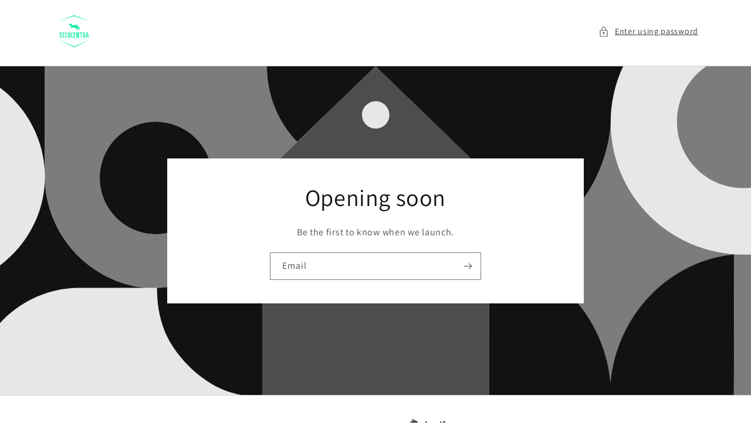

--- FILE ---
content_type: text/html; charset=utf-8
request_url: https://eccocentra.com/password
body_size: 15705
content:
<!doctype html>
<html class="no-js full-height" lang="en">
  <head>
    <meta charset="utf-8">
    <meta http-equiv="X-UA-Compatible" content="IE=edge">
    <meta name="viewport" content="width=device-width,initial-scale=1">
    <meta name="theme-color" content="">
    <link rel="canonical" href="https://eccocentra.com/password">
    <link rel="preconnect" href="https://cdn.shopify.com" crossorigin><link rel="preconnect" href="https://fonts.shopifycdn.com" crossorigin><title>eccocentra</title>

    <meta name="description" content="">

    

<meta property="og:site_name" content="eccocentra">
<meta property="og:url" content="https://eccocentra.com">
<meta property="og:title" content="eccocentra">
<meta property="og:type" content="website">
<meta property="og:description" content="eccocentra"><meta property="og:image" content="http://eccocentra.com/cdn/shop/files/Logo_no_Background.png?height=628&pad_color=ffffff&v=1679506369&width=1200">
  <meta property="og:image:secure_url" content="https://eccocentra.com/cdn/shop/files/Logo_no_Background.png?height=628&pad_color=ffffff&v=1679506369&width=1200">
  <meta property="og:image:width" content="1200">
  <meta property="og:image:height" content="628"><meta name="twitter:card" content="summary_large_image">
<meta name="twitter:title" content="eccocentra">
<meta name="twitter:description" content="eccocentra">


    <script>window.performance && window.performance.mark && window.performance.mark('shopify.content_for_header.start');</script><meta id="shopify-digital-wallet" name="shopify-digital-wallet" content="/73355919677/digital_wallets/dialog">
<meta name="shopify-checkout-api-token" content="d9b6727c2c1f6178de82390206f18bff">
<meta id="in-context-paypal-metadata" data-shop-id="73355919677" data-venmo-supported="true" data-environment="production" data-locale="en_US" data-paypal-v4="true" data-currency="USD">
<script async="async" src="/checkouts/internal/preloads.js?locale=en-US"></script>
<script>var Shopify = Shopify || {};
Shopify.shop = "eccocentra.myshopify.com";
Shopify.locale = "en";
Shopify.currency = {"active":"USD","rate":"1.0"};
Shopify.country = "US";
Shopify.theme = {"name":"Dawn","id":146035638589,"schema_name":"Dawn","schema_version":"8.0.1","theme_store_id":887,"role":"main"};
Shopify.theme.handle = "null";
Shopify.theme.style = {"id":null,"handle":null};
Shopify.cdnHost = "eccocentra.com/cdn";
Shopify.routes = Shopify.routes || {};
Shopify.routes.root = "/";</script>
<script type="module">!function(o){(o.Shopify=o.Shopify||{}).modules=!0}(window);</script>
<script>!function(o){function n(){var o=[];function n(){o.push(Array.prototype.slice.apply(arguments))}return n.q=o,n}var t=o.Shopify=o.Shopify||{};t.loadFeatures=n(),t.autoloadFeatures=n()}(window);</script>
<script id="shop-js-analytics" type="application/json">{"pageType":"password"}</script>
<script defer="defer" async type="module" src="//eccocentra.com/cdn/shopifycloud/shop-js/modules/v2/client.init-shop-cart-sync_BT-GjEfc.en.esm.js"></script>
<script defer="defer" async type="module" src="//eccocentra.com/cdn/shopifycloud/shop-js/modules/v2/chunk.common_D58fp_Oc.esm.js"></script>
<script defer="defer" async type="module" src="//eccocentra.com/cdn/shopifycloud/shop-js/modules/v2/chunk.modal_xMitdFEc.esm.js"></script>
<script type="module">
  await import("//eccocentra.com/cdn/shopifycloud/shop-js/modules/v2/client.init-shop-cart-sync_BT-GjEfc.en.esm.js");
await import("//eccocentra.com/cdn/shopifycloud/shop-js/modules/v2/chunk.common_D58fp_Oc.esm.js");
await import("//eccocentra.com/cdn/shopifycloud/shop-js/modules/v2/chunk.modal_xMitdFEc.esm.js");

  window.Shopify.SignInWithShop?.initShopCartSync?.({"fedCMEnabled":true,"windoidEnabled":true});

</script>
<script id="__st">var __st={"a":73355919677,"offset":-18000,"reqid":"23f20dd6-5806-4103-b7c6-842c9664208d-1769354755","pageurl":"eccocentra.com\/password","u":"0eec022e977e","p":"password"};</script>
<script>window.ShopifyPaypalV4VisibilityTracking = true;</script>
<script id="captcha-bootstrap">!function(){'use strict';const t='contact',e='account',n='new_comment',o=[[t,t],['blogs',n],['comments',n],[t,'customer']],c=[[e,'customer_login'],[e,'guest_login'],[e,'recover_customer_password'],[e,'create_customer']],r=t=>t.map((([t,e])=>`form[action*='/${t}']:not([data-nocaptcha='true']) input[name='form_type'][value='${e}']`)).join(','),a=t=>()=>t?[...document.querySelectorAll(t)].map((t=>t.form)):[];function s(){const t=[...o],e=r(t);return a(e)}const i='password',u='form_key',d=['recaptcha-v3-token','g-recaptcha-response','h-captcha-response',i],f=()=>{try{return window.sessionStorage}catch{return}},m='__shopify_v',_=t=>t.elements[u];function p(t,e,n=!1){try{const o=window.sessionStorage,c=JSON.parse(o.getItem(e)),{data:r}=function(t){const{data:e,action:n}=t;return t[m]||n?{data:e,action:n}:{data:t,action:n}}(c);for(const[e,n]of Object.entries(r))t.elements[e]&&(t.elements[e].value=n);n&&o.removeItem(e)}catch(o){console.error('form repopulation failed',{error:o})}}const l='form_type',E='cptcha';function T(t){t.dataset[E]=!0}const w=window,h=w.document,L='Shopify',v='ce_forms',y='captcha';let A=!1;((t,e)=>{const n=(g='f06e6c50-85a8-45c8-87d0-21a2b65856fe',I='https://cdn.shopify.com/shopifycloud/storefront-forms-hcaptcha/ce_storefront_forms_captcha_hcaptcha.v1.5.2.iife.js',D={infoText:'Protected by hCaptcha',privacyText:'Privacy',termsText:'Terms'},(t,e,n)=>{const o=w[L][v],c=o.bindForm;if(c)return c(t,g,e,D).then(n);var r;o.q.push([[t,g,e,D],n]),r=I,A||(h.body.append(Object.assign(h.createElement('script'),{id:'captcha-provider',async:!0,src:r})),A=!0)});var g,I,D;w[L]=w[L]||{},w[L][v]=w[L][v]||{},w[L][v].q=[],w[L][y]=w[L][y]||{},w[L][y].protect=function(t,e){n(t,void 0,e),T(t)},Object.freeze(w[L][y]),function(t,e,n,w,h,L){const[v,y,A,g]=function(t,e,n){const i=e?o:[],u=t?c:[],d=[...i,...u],f=r(d),m=r(i),_=r(d.filter((([t,e])=>n.includes(e))));return[a(f),a(m),a(_),s()]}(w,h,L),I=t=>{const e=t.target;return e instanceof HTMLFormElement?e:e&&e.form},D=t=>v().includes(t);t.addEventListener('submit',(t=>{const e=I(t);if(!e)return;const n=D(e)&&!e.dataset.hcaptchaBound&&!e.dataset.recaptchaBound,o=_(e),c=g().includes(e)&&(!o||!o.value);(n||c)&&t.preventDefault(),c&&!n&&(function(t){try{if(!f())return;!function(t){const e=f();if(!e)return;const n=_(t);if(!n)return;const o=n.value;o&&e.removeItem(o)}(t);const e=Array.from(Array(32),(()=>Math.random().toString(36)[2])).join('');!function(t,e){_(t)||t.append(Object.assign(document.createElement('input'),{type:'hidden',name:u})),t.elements[u].value=e}(t,e),function(t,e){const n=f();if(!n)return;const o=[...t.querySelectorAll(`input[type='${i}']`)].map((({name:t})=>t)),c=[...d,...o],r={};for(const[a,s]of new FormData(t).entries())c.includes(a)||(r[a]=s);n.setItem(e,JSON.stringify({[m]:1,action:t.action,data:r}))}(t,e)}catch(e){console.error('failed to persist form',e)}}(e),e.submit())}));const S=(t,e)=>{t&&!t.dataset[E]&&(n(t,e.some((e=>e===t))),T(t))};for(const o of['focusin','change'])t.addEventListener(o,(t=>{const e=I(t);D(e)&&S(e,y())}));const B=e.get('form_key'),M=e.get(l),P=B&&M;t.addEventListener('DOMContentLoaded',(()=>{const t=y();if(P)for(const e of t)e.elements[l].value===M&&p(e,B);[...new Set([...A(),...v().filter((t=>'true'===t.dataset.shopifyCaptcha))])].forEach((e=>S(e,t)))}))}(h,new URLSearchParams(w.location.search),n,t,e,['guest_login'])})(!0,!0)}();</script>
<script integrity="sha256-4kQ18oKyAcykRKYeNunJcIwy7WH5gtpwJnB7kiuLZ1E=" data-source-attribution="shopify.loadfeatures" defer="defer" src="//eccocentra.com/cdn/shopifycloud/storefront/assets/storefront/load_feature-a0a9edcb.js" crossorigin="anonymous"></script>
<script data-source-attribution="shopify.dynamic_checkout.buyer_consent">
  function portableWalletsHideBuyerConsent(e){var t=document.getElementById("shopify-buyer-consent"),n=document.getElementById("shopify-subscription-policy-button");t&&n&&(t.classList.add("hidden"),t.setAttribute("aria-hidden","true"),n.removeEventListener("click",e))}function portableWalletsShowBuyerConsent(e){var t=document.getElementById("shopify-buyer-consent"),n=document.getElementById("shopify-subscription-policy-button");t&&n&&(t.classList.remove("hidden"),t.removeAttribute("aria-hidden"),n.addEventListener("click",e))}window.Shopify?.PaymentButton&&(window.Shopify.PaymentButton.hideBuyerConsent=portableWalletsHideBuyerConsent,window.Shopify.PaymentButton.showBuyerConsent=portableWalletsShowBuyerConsent);
</script>
<script data-source-attribution="shopify.dynamic_checkout.cart.bootstrap">document.addEventListener("DOMContentLoaded",(function(){function t(){return document.querySelector("shopify-accelerated-checkout-cart, shopify-accelerated-checkout")}if(t())Shopify.PaymentButton.init();else{new MutationObserver((function(e,n){t()&&(Shopify.PaymentButton.init(),n.disconnect())})).observe(document.body,{childList:!0,subtree:!0})}}));
</script>
<link id="shopify-accelerated-checkout-styles" rel="stylesheet" media="screen" href="https://eccocentra.com/cdn/shopifycloud/portable-wallets/latest/accelerated-checkout-backwards-compat.css" crossorigin="anonymous">
<style id="shopify-accelerated-checkout-cart">
        #shopify-buyer-consent {
  margin-top: 1em;
  display: inline-block;
  width: 100%;
}

#shopify-buyer-consent.hidden {
  display: none;
}

#shopify-subscription-policy-button {
  background: none;
  border: none;
  padding: 0;
  text-decoration: underline;
  font-size: inherit;
  cursor: pointer;
}

#shopify-subscription-policy-button::before {
  box-shadow: none;
}

      </style>

<script>window.performance && window.performance.mark && window.performance.mark('shopify.content_for_header.end');</script>


    <style data-shopify>
      @font-face {
  font-family: Assistant;
  font-weight: 400;
  font-style: normal;
  font-display: swap;
  src: url("//eccocentra.com/cdn/fonts/assistant/assistant_n4.9120912a469cad1cc292572851508ca49d12e768.woff2") format("woff2"),
       url("//eccocentra.com/cdn/fonts/assistant/assistant_n4.6e9875ce64e0fefcd3f4446b7ec9036b3ddd2985.woff") format("woff");
}

      @font-face {
  font-family: Assistant;
  font-weight: 700;
  font-style: normal;
  font-display: swap;
  src: url("//eccocentra.com/cdn/fonts/assistant/assistant_n7.bf44452348ec8b8efa3aa3068825305886b1c83c.woff2") format("woff2"),
       url("//eccocentra.com/cdn/fonts/assistant/assistant_n7.0c887fee83f6b3bda822f1150b912c72da0f7b64.woff") format("woff");
}

      
      
      @font-face {
  font-family: Assistant;
  font-weight: 400;
  font-style: normal;
  font-display: swap;
  src: url("//eccocentra.com/cdn/fonts/assistant/assistant_n4.9120912a469cad1cc292572851508ca49d12e768.woff2") format("woff2"),
       url("//eccocentra.com/cdn/fonts/assistant/assistant_n4.6e9875ce64e0fefcd3f4446b7ec9036b3ddd2985.woff") format("woff");
}


      :root {
        --font-body-family: Assistant, sans-serif;
        --font-body-style: normal;
        --font-body-weight: 400;

        --font-heading-family: Assistant, sans-serif;
        --font-heading-style: normal;
        --font-heading-weight: 400;

        --font-body-scale: 1.0;
        --font-heading-scale: 1.0;

        --color-base-text: 18, 18, 18;
        --color-shadow: 18, 18, 18;
        --color-base-background-1: 255, 255, 255;
        --color-base-background-2: 243, 243, 243;
        --color-base-solid-button-labels: 255, 255, 255;
        --color-base-outline-button-labels: 18, 18, 18;
        --color-base-accent-1: 18, 18, 18;
        --color-base-accent-2: 51, 79, 180;
        --payment-terms-background-color: #ffffff;

        --gradient-base-background-1: #ffffff;
        --gradient-base-background-2: #f3f3f3;
        --gradient-base-accent-1: #121212;
        --gradient-base-accent-2: #334fb4;

        --media-padding: px;
        --media-border-opacity: 0.05;
        --media-border-width: 1px;
        --media-radius: 0px;
        --media-shadow-opacity: 0.0;
        --media-shadow-horizontal-offset: 0px;
        --media-shadow-vertical-offset: 4px;
        --media-shadow-blur-radius: 5px;
        --media-shadow-visible: 0;

        --page-width: 120rem;
        --page-width-margin: 0rem;

        --product-card-image-padding: 0.0rem;
        --product-card-corner-radius: 0.0rem;
        --product-card-text-alignment: left;
        --product-card-border-width: 0.0rem;
        --product-card-border-opacity: 0.1;
        --product-card-shadow-opacity: 0.0;
        --product-card-shadow-visible: 0;
        --product-card-shadow-horizontal-offset: 0.0rem;
        --product-card-shadow-vertical-offset: 0.4rem;
        --product-card-shadow-blur-radius: 0.5rem;

        --collection-card-image-padding: 0.0rem;
        --collection-card-corner-radius: 0.0rem;
        --collection-card-text-alignment: left;
        --collection-card-border-width: 0.0rem;
        --collection-card-border-opacity: 0.1;
        --collection-card-shadow-opacity: 0.0;
        --collection-card-shadow-visible: 0;
        --collection-card-shadow-horizontal-offset: 0.0rem;
        --collection-card-shadow-vertical-offset: 0.4rem;
        --collection-card-shadow-blur-radius: 0.5rem;

        --blog-card-image-padding: 0.0rem;
        --blog-card-corner-radius: 0.0rem;
        --blog-card-text-alignment: left;
        --blog-card-border-width: 0.0rem;
        --blog-card-border-opacity: 0.1;
        --blog-card-shadow-opacity: 0.0;
        --blog-card-shadow-visible: 0;
        --blog-card-shadow-horizontal-offset: 0.0rem;
        --blog-card-shadow-vertical-offset: 0.4rem;
        --blog-card-shadow-blur-radius: 0.5rem;

        --badge-corner-radius: 4.0rem;

        --spacing-sections-desktop: 0px;
        --spacing-sections-mobile: 0px;

        --grid-desktop-vertical-spacing: 8px;
        --grid-desktop-horizontal-spacing: 8px;
        --grid-mobile-vertical-spacing: 4px;
        --grid-mobile-horizontal-spacing: 4px;

        --text-boxes-border-opacity: 0.1;
        --text-boxes-border-width: 0px;
        --text-boxes-radius: 0px;
        --text-boxes-shadow-opacity: 0.0;
        --text-boxes-shadow-visible: 0;
        --text-boxes-shadow-horizontal-offset: 0px;
        --text-boxes-shadow-vertical-offset: 4px;
        --text-boxes-shadow-blur-radius: 5px;

        --buttons-radius: 0px;
        --buttons-radius-outset: 0px;
        --buttons-border-width: 1px;
        --buttons-border-opacity: 1.0;
        --buttons-shadow-opacity: 0.0;
        --buttons-shadow-visible: 0;
        --buttons-shadow-horizontal-offset: 0px;
        --buttons-shadow-vertical-offset: 4px;
        --buttons-shadow-blur-radius: 5px;
        --buttons-border-offset: 0px;

        --inputs-radius: 0px;
        --inputs-border-width: 1px;
        --inputs-border-opacity: 0.55;
        --inputs-shadow-opacity: 0.0;
        --inputs-shadow-horizontal-offset: 0px;
        --inputs-margin-offset: 0px;
        --inputs-shadow-vertical-offset: 4px;
        --inputs-shadow-blur-radius: 5px;
        --inputs-radius-outset: 0px;

        --variant-pills-radius: 40px;
        --variant-pills-border-width: 1px;
        --variant-pills-border-opacity: 0.55;
        --variant-pills-shadow-opacity: 0.0;
        --variant-pills-shadow-horizontal-offset: 0px;
        --variant-pills-shadow-vertical-offset: 4px;
        --variant-pills-shadow-blur-radius: 5px;
      }
    </style>
<link rel="preload" as="font" href="//eccocentra.com/cdn/fonts/assistant/assistant_n4.9120912a469cad1cc292572851508ca49d12e768.woff2" type="font/woff2" crossorigin><link rel="preload" as="font" href="//eccocentra.com/cdn/fonts/assistant/assistant_n4.9120912a469cad1cc292572851508ca49d12e768.woff2" type="font/woff2" crossorigin><link href="//eccocentra.com/cdn/shop/t/1/assets/section-password.css?v=103124485985703196321678904999" rel="stylesheet" type="text/css" media="all" />
    <link href="//eccocentra.com/cdn/shop/t/1/assets/base.css?v=831047894957930821678904966" rel="stylesheet" type="text/css" media="all" />
    <link href="//eccocentra.com/cdn/shop/t/1/assets/component-list-social.css?v=52211663153726659061678904975" rel="stylesheet" type="text/css" media="all" />

    <script>document.documentElement.className = document.documentElement.className.replace('no-js', 'js');</script>
    <script src="//eccocentra.com/cdn/shop/t/1/assets/global.js?v=85297797553816670871678904987" defer="defer"></script>
    <script src="//eccocentra.com/cdn/shop/t/1/assets/details-modal.js?v=4511761896672669691678904985" defer="defer"></script>
    <script src="//eccocentra.com/cdn/shop/t/1/assets/password-modal.js?v=77921935531001391111678904989" defer="defer"></script>
  <link href="https://monorail-edge.shopifysvc.com" rel="dns-prefetch">
<script>(function(){if ("sendBeacon" in navigator && "performance" in window) {try {var session_token_from_headers = performance.getEntriesByType('navigation')[0].serverTiming.find(x => x.name == '_s').description;} catch {var session_token_from_headers = undefined;}var session_cookie_matches = document.cookie.match(/_shopify_s=([^;]*)/);var session_token_from_cookie = session_cookie_matches && session_cookie_matches.length === 2 ? session_cookie_matches[1] : "";var session_token = session_token_from_headers || session_token_from_cookie || "";function handle_abandonment_event(e) {var entries = performance.getEntries().filter(function(entry) {return /monorail-edge.shopifysvc.com/.test(entry.name);});if (!window.abandonment_tracked && entries.length === 0) {window.abandonment_tracked = true;var currentMs = Date.now();var navigation_start = performance.timing.navigationStart;var payload = {shop_id: 73355919677,url: window.location.href,navigation_start,duration: currentMs - navigation_start,session_token,page_type: "password"};window.navigator.sendBeacon("https://monorail-edge.shopifysvc.com/v1/produce", JSON.stringify({schema_id: "online_store_buyer_site_abandonment/1.1",payload: payload,metadata: {event_created_at_ms: currentMs,event_sent_at_ms: currentMs}}));}}window.addEventListener('pagehide', handle_abandonment_event);}}());</script>
<script id="web-pixels-manager-setup">(function e(e,d,r,n,o){if(void 0===o&&(o={}),!Boolean(null===(a=null===(i=window.Shopify)||void 0===i?void 0:i.analytics)||void 0===a?void 0:a.replayQueue)){var i,a;window.Shopify=window.Shopify||{};var t=window.Shopify;t.analytics=t.analytics||{};var s=t.analytics;s.replayQueue=[],s.publish=function(e,d,r){return s.replayQueue.push([e,d,r]),!0};try{self.performance.mark("wpm:start")}catch(e){}var l=function(){var e={modern:/Edge?\/(1{2}[4-9]|1[2-9]\d|[2-9]\d{2}|\d{4,})\.\d+(\.\d+|)|Firefox\/(1{2}[4-9]|1[2-9]\d|[2-9]\d{2}|\d{4,})\.\d+(\.\d+|)|Chrom(ium|e)\/(9{2}|\d{3,})\.\d+(\.\d+|)|(Maci|X1{2}).+ Version\/(15\.\d+|(1[6-9]|[2-9]\d|\d{3,})\.\d+)([,.]\d+|)( \(\w+\)|)( Mobile\/\w+|) Safari\/|Chrome.+OPR\/(9{2}|\d{3,})\.\d+\.\d+|(CPU[ +]OS|iPhone[ +]OS|CPU[ +]iPhone|CPU IPhone OS|CPU iPad OS)[ +]+(15[._]\d+|(1[6-9]|[2-9]\d|\d{3,})[._]\d+)([._]\d+|)|Android:?[ /-](13[3-9]|1[4-9]\d|[2-9]\d{2}|\d{4,})(\.\d+|)(\.\d+|)|Android.+Firefox\/(13[5-9]|1[4-9]\d|[2-9]\d{2}|\d{4,})\.\d+(\.\d+|)|Android.+Chrom(ium|e)\/(13[3-9]|1[4-9]\d|[2-9]\d{2}|\d{4,})\.\d+(\.\d+|)|SamsungBrowser\/([2-9]\d|\d{3,})\.\d+/,legacy:/Edge?\/(1[6-9]|[2-9]\d|\d{3,})\.\d+(\.\d+|)|Firefox\/(5[4-9]|[6-9]\d|\d{3,})\.\d+(\.\d+|)|Chrom(ium|e)\/(5[1-9]|[6-9]\d|\d{3,})\.\d+(\.\d+|)([\d.]+$|.*Safari\/(?![\d.]+ Edge\/[\d.]+$))|(Maci|X1{2}).+ Version\/(10\.\d+|(1[1-9]|[2-9]\d|\d{3,})\.\d+)([,.]\d+|)( \(\w+\)|)( Mobile\/\w+|) Safari\/|Chrome.+OPR\/(3[89]|[4-9]\d|\d{3,})\.\d+\.\d+|(CPU[ +]OS|iPhone[ +]OS|CPU[ +]iPhone|CPU IPhone OS|CPU iPad OS)[ +]+(10[._]\d+|(1[1-9]|[2-9]\d|\d{3,})[._]\d+)([._]\d+|)|Android:?[ /-](13[3-9]|1[4-9]\d|[2-9]\d{2}|\d{4,})(\.\d+|)(\.\d+|)|Mobile Safari.+OPR\/([89]\d|\d{3,})\.\d+\.\d+|Android.+Firefox\/(13[5-9]|1[4-9]\d|[2-9]\d{2}|\d{4,})\.\d+(\.\d+|)|Android.+Chrom(ium|e)\/(13[3-9]|1[4-9]\d|[2-9]\d{2}|\d{4,})\.\d+(\.\d+|)|Android.+(UC? ?Browser|UCWEB|U3)[ /]?(15\.([5-9]|\d{2,})|(1[6-9]|[2-9]\d|\d{3,})\.\d+)\.\d+|SamsungBrowser\/(5\.\d+|([6-9]|\d{2,})\.\d+)|Android.+MQ{2}Browser\/(14(\.(9|\d{2,})|)|(1[5-9]|[2-9]\d|\d{3,})(\.\d+|))(\.\d+|)|K[Aa][Ii]OS\/(3\.\d+|([4-9]|\d{2,})\.\d+)(\.\d+|)/},d=e.modern,r=e.legacy,n=navigator.userAgent;return n.match(d)?"modern":n.match(r)?"legacy":"unknown"}(),u="modern"===l?"modern":"legacy",c=(null!=n?n:{modern:"",legacy:""})[u],f=function(e){return[e.baseUrl,"/wpm","/b",e.hashVersion,"modern"===e.buildTarget?"m":"l",".js"].join("")}({baseUrl:d,hashVersion:r,buildTarget:u}),m=function(e){var d=e.version,r=e.bundleTarget,n=e.surface,o=e.pageUrl,i=e.monorailEndpoint;return{emit:function(e){var a=e.status,t=e.errorMsg,s=(new Date).getTime(),l=JSON.stringify({metadata:{event_sent_at_ms:s},events:[{schema_id:"web_pixels_manager_load/3.1",payload:{version:d,bundle_target:r,page_url:o,status:a,surface:n,error_msg:t},metadata:{event_created_at_ms:s}}]});if(!i)return console&&console.warn&&console.warn("[Web Pixels Manager] No Monorail endpoint provided, skipping logging."),!1;try{return self.navigator.sendBeacon.bind(self.navigator)(i,l)}catch(e){}var u=new XMLHttpRequest;try{return u.open("POST",i,!0),u.setRequestHeader("Content-Type","text/plain"),u.send(l),!0}catch(e){return console&&console.warn&&console.warn("[Web Pixels Manager] Got an unhandled error while logging to Monorail."),!1}}}}({version:r,bundleTarget:l,surface:e.surface,pageUrl:self.location.href,monorailEndpoint:e.monorailEndpoint});try{o.browserTarget=l,function(e){var d=e.src,r=e.async,n=void 0===r||r,o=e.onload,i=e.onerror,a=e.sri,t=e.scriptDataAttributes,s=void 0===t?{}:t,l=document.createElement("script"),u=document.querySelector("head"),c=document.querySelector("body");if(l.async=n,l.src=d,a&&(l.integrity=a,l.crossOrigin="anonymous"),s)for(var f in s)if(Object.prototype.hasOwnProperty.call(s,f))try{l.dataset[f]=s[f]}catch(e){}if(o&&l.addEventListener("load",o),i&&l.addEventListener("error",i),u)u.appendChild(l);else{if(!c)throw new Error("Did not find a head or body element to append the script");c.appendChild(l)}}({src:f,async:!0,onload:function(){if(!function(){var e,d;return Boolean(null===(d=null===(e=window.Shopify)||void 0===e?void 0:e.analytics)||void 0===d?void 0:d.initialized)}()){var d=window.webPixelsManager.init(e)||void 0;if(d){var r=window.Shopify.analytics;r.replayQueue.forEach((function(e){var r=e[0],n=e[1],o=e[2];d.publishCustomEvent(r,n,o)})),r.replayQueue=[],r.publish=d.publishCustomEvent,r.visitor=d.visitor,r.initialized=!0}}},onerror:function(){return m.emit({status:"failed",errorMsg:"".concat(f," has failed to load")})},sri:function(e){var d=/^sha384-[A-Za-z0-9+/=]+$/;return"string"==typeof e&&d.test(e)}(c)?c:"",scriptDataAttributes:o}),m.emit({status:"loading"})}catch(e){m.emit({status:"failed",errorMsg:(null==e?void 0:e.message)||"Unknown error"})}}})({shopId: 73355919677,storefrontBaseUrl: "https://eccocentra.com",extensionsBaseUrl: "https://extensions.shopifycdn.com/cdn/shopifycloud/web-pixels-manager",monorailEndpoint: "https://monorail-edge.shopifysvc.com/unstable/produce_batch",surface: "storefront-renderer",enabledBetaFlags: ["2dca8a86"],webPixelsConfigList: [{"id":"shopify-app-pixel","configuration":"{}","eventPayloadVersion":"v1","runtimeContext":"STRICT","scriptVersion":"0450","apiClientId":"shopify-pixel","type":"APP","privacyPurposes":["ANALYTICS","MARKETING"]},{"id":"shopify-custom-pixel","eventPayloadVersion":"v1","runtimeContext":"LAX","scriptVersion":"0450","apiClientId":"shopify-pixel","type":"CUSTOM","privacyPurposes":["ANALYTICS","MARKETING"]}],isMerchantRequest: false,initData: {"shop":{"name":"eccocentra","paymentSettings":{"currencyCode":"USD"},"myshopifyDomain":"eccocentra.myshopify.com","countryCode":"US","storefrontUrl":"https:\/\/eccocentra.com"},"customer":null,"cart":null,"checkout":null,"productVariants":[],"purchasingCompany":null},},"https://eccocentra.com/cdn","fcfee988w5aeb613cpc8e4bc33m6693e112",{"modern":"","legacy":""},{"shopId":"73355919677","storefrontBaseUrl":"https:\/\/eccocentra.com","extensionBaseUrl":"https:\/\/extensions.shopifycdn.com\/cdn\/shopifycloud\/web-pixels-manager","surface":"storefront-renderer","enabledBetaFlags":"[\"2dca8a86\"]","isMerchantRequest":"false","hashVersion":"fcfee988w5aeb613cpc8e4bc33m6693e112","publish":"custom","events":"[[\"page_viewed\",{}]]"});</script><script>
  window.ShopifyAnalytics = window.ShopifyAnalytics || {};
  window.ShopifyAnalytics.meta = window.ShopifyAnalytics.meta || {};
  window.ShopifyAnalytics.meta.currency = 'USD';
  var meta = {"page":{"pageType":"password","requestId":"23f20dd6-5806-4103-b7c6-842c9664208d-1769354755"}};
  for (var attr in meta) {
    window.ShopifyAnalytics.meta[attr] = meta[attr];
  }
</script>
<script class="analytics">
  (function () {
    var customDocumentWrite = function(content) {
      var jquery = null;

      if (window.jQuery) {
        jquery = window.jQuery;
      } else if (window.Checkout && window.Checkout.$) {
        jquery = window.Checkout.$;
      }

      if (jquery) {
        jquery('body').append(content);
      }
    };

    var hasLoggedConversion = function(token) {
      if (token) {
        return document.cookie.indexOf('loggedConversion=' + token) !== -1;
      }
      return false;
    }

    var setCookieIfConversion = function(token) {
      if (token) {
        var twoMonthsFromNow = new Date(Date.now());
        twoMonthsFromNow.setMonth(twoMonthsFromNow.getMonth() + 2);

        document.cookie = 'loggedConversion=' + token + '; expires=' + twoMonthsFromNow;
      }
    }

    var trekkie = window.ShopifyAnalytics.lib = window.trekkie = window.trekkie || [];
    if (trekkie.integrations) {
      return;
    }
    trekkie.methods = [
      'identify',
      'page',
      'ready',
      'track',
      'trackForm',
      'trackLink'
    ];
    trekkie.factory = function(method) {
      return function() {
        var args = Array.prototype.slice.call(arguments);
        args.unshift(method);
        trekkie.push(args);
        return trekkie;
      };
    };
    for (var i = 0; i < trekkie.methods.length; i++) {
      var key = trekkie.methods[i];
      trekkie[key] = trekkie.factory(key);
    }
    trekkie.load = function(config) {
      trekkie.config = config || {};
      trekkie.config.initialDocumentCookie = document.cookie;
      var first = document.getElementsByTagName('script')[0];
      var script = document.createElement('script');
      script.type = 'text/javascript';
      script.onerror = function(e) {
        var scriptFallback = document.createElement('script');
        scriptFallback.type = 'text/javascript';
        scriptFallback.onerror = function(error) {
                var Monorail = {
      produce: function produce(monorailDomain, schemaId, payload) {
        var currentMs = new Date().getTime();
        var event = {
          schema_id: schemaId,
          payload: payload,
          metadata: {
            event_created_at_ms: currentMs,
            event_sent_at_ms: currentMs
          }
        };
        return Monorail.sendRequest("https://" + monorailDomain + "/v1/produce", JSON.stringify(event));
      },
      sendRequest: function sendRequest(endpointUrl, payload) {
        // Try the sendBeacon API
        if (window && window.navigator && typeof window.navigator.sendBeacon === 'function' && typeof window.Blob === 'function' && !Monorail.isIos12()) {
          var blobData = new window.Blob([payload], {
            type: 'text/plain'
          });

          if (window.navigator.sendBeacon(endpointUrl, blobData)) {
            return true;
          } // sendBeacon was not successful

        } // XHR beacon

        var xhr = new XMLHttpRequest();

        try {
          xhr.open('POST', endpointUrl);
          xhr.setRequestHeader('Content-Type', 'text/plain');
          xhr.send(payload);
        } catch (e) {
          console.log(e);
        }

        return false;
      },
      isIos12: function isIos12() {
        return window.navigator.userAgent.lastIndexOf('iPhone; CPU iPhone OS 12_') !== -1 || window.navigator.userAgent.lastIndexOf('iPad; CPU OS 12_') !== -1;
      }
    };
    Monorail.produce('monorail-edge.shopifysvc.com',
      'trekkie_storefront_load_errors/1.1',
      {shop_id: 73355919677,
      theme_id: 146035638589,
      app_name: "storefront",
      context_url: window.location.href,
      source_url: "//eccocentra.com/cdn/s/trekkie.storefront.8d95595f799fbf7e1d32231b9a28fd43b70c67d3.min.js"});

        };
        scriptFallback.async = true;
        scriptFallback.src = '//eccocentra.com/cdn/s/trekkie.storefront.8d95595f799fbf7e1d32231b9a28fd43b70c67d3.min.js';
        first.parentNode.insertBefore(scriptFallback, first);
      };
      script.async = true;
      script.src = '//eccocentra.com/cdn/s/trekkie.storefront.8d95595f799fbf7e1d32231b9a28fd43b70c67d3.min.js';
      first.parentNode.insertBefore(script, first);
    };
    trekkie.load(
      {"Trekkie":{"appName":"storefront","development":false,"defaultAttributes":{"shopId":73355919677,"isMerchantRequest":null,"themeId":146035638589,"themeCityHash":"6038350404808499757","contentLanguage":"en","currency":"USD","eventMetadataId":"ee0c1fcd-fa30-436c-aa48-514991202482"},"isServerSideCookieWritingEnabled":true,"monorailRegion":"shop_domain","enabledBetaFlags":["65f19447"]},"Session Attribution":{},"S2S":{"facebookCapiEnabled":false,"source":"trekkie-storefront-renderer","apiClientId":580111}}
    );

    var loaded = false;
    trekkie.ready(function() {
      if (loaded) return;
      loaded = true;

      window.ShopifyAnalytics.lib = window.trekkie;

      var originalDocumentWrite = document.write;
      document.write = customDocumentWrite;
      try { window.ShopifyAnalytics.merchantGoogleAnalytics.call(this); } catch(error) {};
      document.write = originalDocumentWrite;

      window.ShopifyAnalytics.lib.page(null,{"pageType":"password","requestId":"23f20dd6-5806-4103-b7c6-842c9664208d-1769354755","shopifyEmitted":true});

      var match = window.location.pathname.match(/checkouts\/(.+)\/(thank_you|post_purchase)/)
      var token = match? match[1]: undefined;
      if (!hasLoggedConversion(token)) {
        setCookieIfConversion(token);
        
      }
    });


        var eventsListenerScript = document.createElement('script');
        eventsListenerScript.async = true;
        eventsListenerScript.src = "//eccocentra.com/cdn/shopifycloud/storefront/assets/shop_events_listener-3da45d37.js";
        document.getElementsByTagName('head')[0].appendChild(eventsListenerScript);

})();</script>
<script
  defer
  src="https://eccocentra.com/cdn/shopifycloud/perf-kit/shopify-perf-kit-3.0.4.min.js"
  data-application="storefront-renderer"
  data-shop-id="73355919677"
  data-render-region="gcp-us-east1"
  data-page-type="password"
  data-theme-instance-id="146035638589"
  data-theme-name="Dawn"
  data-theme-version="8.0.1"
  data-monorail-region="shop_domain"
  data-resource-timing-sampling-rate="10"
  data-shs="true"
  data-shs-beacon="true"
  data-shs-export-with-fetch="true"
  data-shs-logs-sample-rate="1"
  data-shs-beacon-endpoint="https://eccocentra.com/api/collect"
></script>
</head>

  <body class="password gradient">
    <a class="skip-to-content-link button visually-hidden" href="#MainContent">
      Skip to content
    </a>

    <div id="shopify-section-main-password-header" class="shopify-section"><style type="text/css">
  .password-logo {
    max-width: 70px;
  }
</style>

<div class="color-background-1 gradient">
  <div class="password-header"><img src="//eccocentra.com/cdn/shop/files/Logo_no_Background.png?v=1679506369&amp;width=500" alt="eccocentra" srcset="//eccocentra.com/cdn/shop/files/Logo_no_Background.png?v=1679506369&amp;width=50 50w, //eccocentra.com/cdn/shop/files/Logo_no_Background.png?v=1679506369&amp;width=100 100w, //eccocentra.com/cdn/shop/files/Logo_no_Background.png?v=1679506369&amp;width=150 150w, //eccocentra.com/cdn/shop/files/Logo_no_Background.png?v=1679506369&amp;width=200 200w, //eccocentra.com/cdn/shop/files/Logo_no_Background.png?v=1679506369&amp;width=250 250w, //eccocentra.com/cdn/shop/files/Logo_no_Background.png?v=1679506369&amp;width=300 300w, //eccocentra.com/cdn/shop/files/Logo_no_Background.png?v=1679506369&amp;width=400 400w, //eccocentra.com/cdn/shop/files/Logo_no_Background.png?v=1679506369&amp;width=500 500w" width="70" height="67.11538461538461" class="password-logo">
<password-modal>
      <details class="password-modal modal">
        <summary class="modal__toggle" aria-haspopup="dialog">
          <div class="modal__toggle-open password-link link underlined-link">
            <svg aria-hidden="true" focusable="false" class="icon icon-padlock" viewBox="0 0 16 21" fill="none">
  <path fill-rule="evenodd" d="M5.03 1.79A3.73 3.73 0 018 .5c1.28 0 2.28.48 2.97 1.29.67.8 1 1.87 1.03 3V7.5h3c.28 0 .5.22.5.5v12a.5.5 0 01-.5.5H1a.5.5 0 01-.5-.5V8c0-.28.22-.5.5-.5h3V4.8c0-1.1.36-2.15 1.03-3.01zM11 6.4v1.09H5V4.82c.03-.99.31-1.82.8-2.4A2.75 2.75 0 018 1.49c1.01 0 1.73.37 2.2.93.49.58.77 1.41.8 2.4V6.4zM1.5 8.49v11h13v-11h-13zm6.51 2.5a1.5 1.5 0 00-.7 2.82v2.5a.68.68 0 001.36 0v-2.47A1.5 1.5 0 008 11l.01-.01z" clip-rule="evenodd" fill="currentColor" />
</svg>

            Enter using password
          </div>
          <div class="modal__toggle-close" aria-hidden="true">
            <svg
  xmlns="http://www.w3.org/2000/svg"
  aria-hidden="true"
  focusable="false"
  class="icon icon-close"
  fill="none"
  viewBox="0 0 18 17"
>
  <path d="M.865 15.978a.5.5 0 00.707.707l7.433-7.431 7.579 7.282a.501.501 0 00.846-.37.5.5 0 00-.153-.351L9.712 8.546l7.417-7.416a.5.5 0 10-.707-.708L8.991 7.853 1.413.573a.5.5 0 10-.693.72l7.563 7.268-7.418 7.417z" fill="currentColor">
</svg>

          </div>
        </summary>
        <div
          class="modal__content"
          role="dialog"
          aria-labelledby="DialogHeading"
          aria-modal="true"
        >
          <div class="password-modal__content" tabindex="-1">
            <button type="button" class="modal__close-button link" aria-label="Close">
              <svg
  xmlns="http://www.w3.org/2000/svg"
  aria-hidden="true"
  focusable="false"
  class="icon icon-close"
  fill="none"
  viewBox="0 0 18 17"
>
  <path d="M.865 15.978a.5.5 0 00.707.707l7.433-7.431 7.579 7.282a.501.501 0 00.846-.37.5.5 0 00-.153-.351L9.712 8.546l7.417-7.416a.5.5 0 10-.707-.708L8.991 7.853 1.413.573a.5.5 0 10-.693.72l7.563 7.268-7.418 7.417z" fill="currentColor">
</svg>

            </button>
            <h2 class="password-modal__content-heading" id="DialogHeading">
              Enter store using password:
            </h2><form method="post" action="/password" id="login_form" accept-charset="UTF-8" class="password-form"><input type="hidden" name="form_type" value="storefront_password" /><input type="hidden" name="utf8" value="✓" /><div class="password-field field">
                <input
                  type="password"
                  name="password"
                  id="Password"
                  class="field__input"
                  autocomplete="current-password"
                  placeholder="Your password"
                >
                <label class="field__label" for="Password">Your password</label></div>
              <button name="commit" class="password-button button button--outline">
                Enter
              </button></form><small class="password__footer-text">Are you the store owner? <a href="/admin" class="link underlined-link">Log in here</a></small>
          </div>
        </div>
      </details>
    </password-modal>
  </div>
</div><hr>
</div>

    <main id="MainContent" class="password-main">
      <section id="shopify-section-template--18313487024445__main" class="shopify-section section"><link href="//eccocentra.com/cdn/shop/t/1/assets/section-image-banner.css?v=170916557215809668651678904996" rel="stylesheet" type="text/css" media="all" />
<link href="//eccocentra.com/cdn/shop/t/1/assets/component-newsletter.css?v=103472482056003053551678904978" rel="stylesheet" type="text/css" media="all" />
<link href="//eccocentra.com/cdn/shop/t/1/assets/newsletter-section.css?v=62410470717655853621678904988" rel="stylesheet" type="text/css" media="all" />
<link href="//eccocentra.com/cdn/shop/t/1/assets/section-email-signup-banner.css?v=117538721875720396891678904995" rel="stylesheet" type="text/css" media="all" />
<link href="//eccocentra.com/cdn/shop/t/1/assets/component-rte.css?v=73443491922477598101678904981" rel="stylesheet" type="text/css" media="all" />
<style data-shopify>#Banner-template--18313487024445__main::after {
    opacity: 0.0;
  }</style><div
  id="Banner-template--18313487024445__main"
  class="email-signup-banner banner banner--content-align-center banner--content-align-mobile-center banner--medium banner--mobile-bottom"
><div class="banner__media"><svg
  preserveAspectRatio="xMidYMid slice"
  aria-hidden="true"
  focusable="false"
  class="email-signup-banner-background"
  version="1.1"
  id="Layer_1"
  xmlns="http://www.w3.org/2000/svg"
  x="0"
  y="0"
  viewBox="0 0 2169.3 648"
  style="enable-background:new 0 0 2169.3 648"
  xml:space="preserve"
>
  <style>.st0,.st4{fill:rgb(var(--color-base-accent-1))}.st4{opacity:.55;enable-background:new}</style><path class="st0" d="M1791.7 370.7zM1791.7 650.9V370.8h-.1s.1 271.6.1 280.1zM1791.7 370.8s-.1 0 0 0z"/><path d="M1308.6 371.2V216.6L1084.9-.1 861.4 215.8V651h447.2V371.2zm-223.3-248.4c-15 .1-27-12-27.2-26.8-.2-14.8 12-27 26.8-27.2 15-.1 27 12 27.2 26.8v.1c0 14.9-11.9 27-26.8 27.1z" style="opacity:.75;fill:rgb(var(--color-base-accent-1));enable-background:new"/><path class="st0" d="M501.6 436.9h131c-45.2-4-86.7-22.2-120-49.9-30.9-25.8-54.7-59.9-68.1-98.7-7.8-22.5-12-46.4-12-71.3V0h.5-205.7c2.5.1 5-.2 7.5 0 110.9 10.6 197.7 104.5 197.8 217.8.2 120.4-100.3 218.8-220.9 218.8h-76v213.9h152.1v-.2c.1-117.8 95.9-213.4 213.8-213.4zM861.4 650.4V277.7c-4.8 17.5-11.8 34.2-20.8 50l-1.7 2.8c-6.3 10.8-13.5 20.8-21.5 30.3-.1.2-.4.4-.5.6l-.1.1c-13.5 15.8-29.2 29.6-46.7 40.9-2.9 1.8-5.6 3.6-8.6 5.3-12.8 7.5-26.3 13.6-40.4 18.3-9.5 3.1-19.1 5.6-29 7.4-10.9 1.9-21.9 3.1-33 3.3-1.8 0-3.5.1-5.3.1h-.1v.7c.1 39 7.7 74.9 25.8 106.5 11.4 19.1 25.4 36.5 41.5 51.6 12.7 11.8 26.6 22.4 41.5 31.2.1.1.4.2.5.4 22.7 13.2 48 20.9 73.9 23.1 1.2.1 2.3.2 3.5.2 3.8.2 20.8.4 20.8.4v-.5h.2z"/><path class="st0" d="M651.6 330.4h2.6c25.2-.6 48.5-9.7 66.8-24.5 25.1-20.2 41.2-51.3 41.2-86 0-34.8-16-65.8-41.2-86-17.9-14.5-40.6-23.4-65.1-24.4-1.4 0-2.9-.1-4.3-.1-61.1 0-110.5 49.5-110.5 110.5s49.4 110.5 110.5 110.5z"/><g style="opacity:.55"><path class="st0" d="M1810 371.2c-3.2 0-10.6 0-18.2-.5-3.7-.2-7.5-.6-11-1.1-1.1-.1-2.2-.4-3.2-.5-125.3-15.6-224.1-119.6-229-248.3-.1-1.1-.2-2.3-.4-3.3-11.8 130.3-108.6 234.6-231.7 252-2.6.4-5.3.7-7.9 1v.6c126.6 14 226.7 119.7 239 252.3 0 .2.6.1.7 0 12.4-133.6 114.3-239.9 242.2-252.6h1.2l.2 101.2-.3 179 384.5.1V371l-366.1.2z"/><path class="st0" d="M1792.4 239c5.9.8 11.7 1.2 17.8 1.2 72.4 0 131-58.6 131-131 0-45.6-23.3-85.8-58.6-109.2H1737.7c-.2.1-.4-.1-.6 0-34.9 23.6-57.9 64-57.9 109.2 0 66.3 49.3 121.1 113.2 129.8z"/></g><g style="opacity:.1"><path class="st0" d="M432.6 217.8C432.5 104.5 345.7 10.6 234.8-.1l-99 .1v436.7h76c120.6-.1 221-98.5 220.8-218.9zM1085 68.9c-15 .1-26.9 12.2-26.8 27.2.1 15 12.2 26.9 27.2 26.8 14.8-.1 26.8-12.1 26.8-26.9v-.1c-.2-15.1-12.3-27.2-27.2-27zM763.2 627.2c-.1-.1-.4-.2-.5-.4-15.1-8.9-29-19.4-41.5-31.2-16.2-15.1-30-32.4-41.5-51.6-18.2-31.5-25.7-67.5-25.8-106.5v-.7h-.3v-.1h-152c-118 0-213.7 95.6-213.8 213.6V650.6h552.9c-1.2-.1-2.3-.2-3.5-.2-26.1-2.2-51.3-10-74-23.2zM1882.5-.1s.1-.1 0 0c35.4 23.4 58.7 63.7 58.7 109.2 0 72.4-58.6 131-131 131-6 0-12-.4-17.8-1.2-63.9-8.7-113.2-63.5-113.2-129.8 0-45.2 23-85.7 57.9-109.2.2-.1.4.1.6 0h.2-165.1c-15.8 33.5-24.6 71.7-24.6 111.2v4.9c0 1.7.1 3.5.1 5.1 4.9 128.6 103.7 232.7 229 248.3 1.1.1 2.2.4 3.2.5 3.5.5 7.3.8 11 1.1 7.7.5 276.9.1 276.9.1V-.1h-185.9z"/></g><path class="st0" d="M1308.6 216.6v153.9c2.6-.2 5.1-.6 7.8-1 123.1-17.3 219.9-121.7 231.7-251.8.1 1.1.2 2.3.4 3.3-.1-1.7-.1-3.3-.1-5.1V111c0-39.5 8.9-77.5 24.6-111h-488.1l223.7 216.6zM1791.6 370.8c-127.8 12.8-231 119-243.5 252.6 0 .2-.1.1-.2 0-12.3-132.7-112.7-238.3-239.3-252.3l-.1 279.3v.7h483.1v-.2c.1-8.5 0-280.1 0-280.1z"/><path class="st0" d="M1548.1 623.4c12.4-133.5 115.6-239.8 243.5-252.6h-1.3c-127.9 12.7-229.7 119-242.2 252.6zM2068.7-.1V371h107.2V-.1z"/><path class="st4" d="M135.9-.1C59.6-.1-2.3 61.8-2.3 138.1V649.9l138.2-.4V-.1z"/><g><path class="st0" d="M721.2 134.3c-17.9-14.5-40.6-23.4-65.1-24.4-1.4 0-2.9-.1-4.3-.1-61.1 0-110.5 49.5-110.5 110.5s49.5 110.5 110.5 110.5h2.6c25.2-.6 48.5-9.7 66.8-24.5 25.1-20.2 41.2-51.3 41.2-86s-16.1-65.8-41.2-86z"/><path class="st4" d="M870.4-.1H432.7v217.5c0 24.9 4.2 48.9 12 71.3 13.3 38.8 37.2 72.9 68.1 98.7 33.3 27.8 74.5 45.5 119.9 49.4h21.1s3.7.6 5.5.5c11.1-.2 22.1-1.4 33-3.3 9.8-1.8 19.5-4.3 29-7.4 14-4.7 27.6-10.8 40.4-18.3 2.9-1.7 5.7-3.5 8.6-5.3 17.5-11.4 33.1-25.1 46.7-40.9l.1-.1c.1-.2.4-.4.5-.6 8-9.5 15.2-19.5 21.5-30.3l1.7-2.8c9-15.8 15.9-33.1 20.7-50.6v-62l69-66.6c-37.4-38.5-60.1-91.4-60.1-149.2zM721.2 306.3c-18.3 14.8-41.5 23.9-66.8 24.5h-2.6c-61.1 0-110.5-49.5-110.5-110.5s49.5-110.5 110.5-110.5c1.4 0 2.9 0 4.3.1 24.6 1 47.1 9.9 65.1 24.4 25.1 20.2 41.2 51.3 41.2 86-.1 34.8-16.1 65.8-41.2 86z"/><path class="st0" d="M870.4-.1s0-.1 0 0c0 57.8 22.7 110.8 60 149.2L1084.9-.1s-214.5-.2-214.5 0z"/></g>
</svg>
<svg
  preserveAspectRatio="xMidYMid slice"
  aria-hidden="true"
  focusable="false"
  class="email-signup-banner-background email-signup-banner-background-mobile"
  id="Layer_1"
  data-name="Layer 1"
  xmlns="http://www.w3.org/2000/svg"
  viewBox="0 0 374.45 238.04"
>
  <defs><style>.cls-1{fill:none;}.cls-2,.cls-4,.cls-5{fill:rgb(var(--color-base-accent-1));;}.cls-3{opacity:0.55;}.cls-4{opacity:0.75;}.cls-5{opacity:0.1;}</style></defs><path class="cls-1" d="M89.5,238c-7.27-1.67-14.13-5.11-20.52-8.82a87.1,87.1,0,0,1-30.36-30.35c-6.72-11.64-9.49-24.91-9.49-39.33H29v0c0,14.42,2.77,27.71,9.49,39.36a87.1,87.1,0,0,0,30.36,30.35c6.39,3.71,13.25,7.15,20.52,8.82h.46Z"/><path class="cls-2" d="M106.58,95.46v-.6a80.39,80.39,0,0,1-9.11,24.62l-.6,1a80,80,0,0,1-25.22,26.36c-1,.67-2.07,1.33-3.14,1.95a78,78,0,0,1-25.42,9.44,80.26,80.26,0,0,1-14,1.26c0,14.42,2.77,27.69,9.49,39.33A87.1,87.1,0,0,0,69,229.17c6.39,3.71,13.25,7.15,20.52,8.82l.31,0H93.7a15.28,15.28,0,0,1,3.38,0,74.24,74.24,0,0,0,10.2,0h-.64Z"/><g class="cls-3"><path class="cls-2" d="M357,118.48A78.88,78.88,0,0,0,346.42,158v0h0v0A78.9,78.9,0,0,0,357,197.68a79.76,79.76,0,0,0,17.46,20.88v-121A79.52,79.52,0,0,0,357,118.48Z"/><path class="cls-2" d="M346.42,0a78.9,78.9,0,0,1-10.56,39.25,79.66,79.66,0,0,1-28.95,29,78.58,78.58,0,0,1-39.17,10.6,78.6,78.6,0,0,1,39.15,10.59A79.23,79.23,0,0,1,346.42,158V78.86a79,79,0,0,1,28-60.49V0Z"/><path class="cls-2" d="M114.22,27.3a79.2,79.2,0,0,1-5-27.3h-79V0H0V53.79a39.51,39.51,0,0,1,29.37-13l.86,0A39.58,39.58,0,0,1,69,78.88c0,.5,0,1,0,1.51A39.62,39.62,0,0,1,0,107v47a78,78,0,0,0,29,5.56v0h.15a80.26,80.26,0,0,0,14-1.26,78,78,0,0,0,25.42-9.44c1.07-.62,2.11-1.28,3.14-1.95a80,80,0,0,0,25.22-26.36l.6-1a80.39,80.39,0,0,0,9.11-24.62V78.57l24.69-24.1h0a79,79,0,0,1-11.41-15.19A79.32,79.32,0,0,1,114.22,27.3Z"/></g><path class="cls-2" d="M357,39.26a79.64,79.64,0,0,1,17.46-20.89h0A79.64,79.64,0,0,0,357,39.26Z"/><path class="cls-2" d="M357,118.46A78.93,78.93,0,0,0,346.42,158v0a79.09,79.09,0,0,1,28-60.44h0A79.64,79.64,0,0,0,357,118.46Z"/><path class="cls-2" d="M357,197.68a78.9,78.9,0,0,1-10.57-39.6v0h0v0a79.06,79.06,0,0,0-78.68-79.14,78.58,78.58,0,0,0,39.17-10.6,79.66,79.66,0,0,0,28.95-29A78.9,78.9,0,0,0,346.42,0c0-.12,0-.23,0-.35H267.37v0H109.28V0h0a79.2,79.2,0,0,0,5,27.3,79.32,79.32,0,0,0,5.63,12,79,79,0,0,0,11.41,15.19L187,0h0l57,55.91h0l23.36,22.93h0l0,0V238h107V218.56A79.76,79.76,0,0,1,357,197.68Z"/><path class="cls-2" d="M29.37,120A39.62,39.62,0,0,0,69,80.39c0-.51,0-1,0-1.51A39.56,39.56,0,0,0,30.23,40.79l-.86,0A39.51,39.51,0,0,0,0,53.79V107A39.52,39.52,0,0,0,29.37,120Z"/><path class="cls-4" d="M94.12,238h2.82A12.66,12.66,0,0,0,94.12,238Z"/><path class="cls-5" d="M38.47,198.87C31.75,187.22,29,173.93,29,159.51A78,78,0,0,1,0,154V238H89.35c-7.27-1.67-14.13-5.11-20.52-8.82A87.1,87.1,0,0,1,38.47,198.87Z"/><path class="cls-4" d="M267.41,78.88l0,0h0L244,55.91h0L187,0h0L131.26,54.46h0l-24.69,24.1V93.82c0-.21.11-.42.15-.6v25.21l0,79V238h1.41l-.91,0H267.41V78.88ZM187.17,44.49A9.88,9.88,0,1,1,197,34.61,9.88,9.88,0,0,1,187.17,44.49Z"/><path class="cls-4" d="M106.78,238h0V197.42l0-79V93.22c0,.18-.1.39-.15.6v1.64L106.64,238h.64l.91,0Z"/><path class="cls-5" d="M357,39.26a78.9,78.9,0,0,0-10.57,39.6V158a79,79,0,0,1,28-60.43V18.37A79.64,79.64,0,0,0,357,39.26Z"/><circle class="cls-5" cx="187.17" cy="34.61" r="9.88"/>
</svg>
</div><div class="banner__content banner__content--middle-center page-width">
    <div class="email-signup-banner__box banner__box newsletter newsletter__wrapper isolate content-container color-background-1 gradient content-container--full-width-mobile"><h2 class="email-signup-banner__heading h1" >
              Opening soon
            </h2><div class="newsletter__subheading rte body" >
              <p>Be the first to know when we launch.</p>
            </div><div >
              <form method="post" action="/contact#contact_form" id="contact_form" accept-charset="UTF-8" class="newsletter-form"><input type="hidden" name="form_type" value="customer" /><input type="hidden" name="utf8" value="✓" />
                <input type="hidden" name="contact[tags]" value="newsletter">
                <div class="newsletter-form__field-wrapper">
                  <div class="field">
                    <input
                      id="NewsletterForm--template--18313487024445__main"
                      type="email"
                      name="contact[email]"
                      class="field__input"
                      value=""
                      aria-required="true"
                      autocorrect="off"
                      autocapitalize="off"
                      autocomplete="email"
                      
                      placeholder="Email"
                      required
                    >
                    <label class="field__label" for="NewsletterForm--template--18313487024445__main">
                      Email
                    </label>
                    <button
                      type="submit"
                      class="newsletter-form__button field__button"
                      name="commit"
                      id="Subscribe"
                      aria-label="Subscribe"
                    >
                      <svg
  viewBox="0 0 14 10"
  fill="none"
  aria-hidden="true"
  focusable="false"
  class="icon icon-arrow"
  xmlns="http://www.w3.org/2000/svg"
>
  <path fill-rule="evenodd" clip-rule="evenodd" d="M8.537.808a.5.5 0 01.817-.162l4 4a.5.5 0 010 .708l-4 4a.5.5 0 11-.708-.708L11.793 5.5H1a.5.5 0 010-1h10.793L8.646 1.354a.5.5 0 01-.109-.546z" fill="currentColor">
</svg>

                    </button>
                  </div></div></form>
            </div></div>
  </div>
</div>


</section>
    </main>
    <footer>
      <div id="shopify-section-main-password-footer" class="shopify-section"><hr><div class="password__footer color-background-1 gradient">
  <ul class="list-social list-unstyled" role="list"></ul>
  
  <small class="password__footer-caption password__footer-text">This shop will be powered by 
    <a
      class="shopify-link"
      href="//www.shopify.com"
      rel="nofollow"
      target="_blank"
      aria-describedby="a11y-new-window-message"
      aria-label="Shopify"
    >
      <svg
        xmlns="http://www.w3.org/2000/svg"
        class="icon icon-shopify"
        viewBox="0 0 150 43"
        version="1.1"
        aria-hidden="true"
      >
        <path fill="currentColor" d="M33.3,8.9 C33.3,8.9 33.3,8.7 33.2,8.6 C33.1,8.5 33,8.5 33,8.5 L29.6,8.3 L27.5,6.2 C27.4,6.1 27.3,6.1 27.2,6.1 L25.4,42.2 L38,39.5 L33.3,8.9 Z M25.8,5.9 L24.9,6.2 C24.3,4.6 23.6,3.4 22.6,2.7 C21.9,2.2 21.1,2 20.3,2.1 C20.1,1.9 19.9,1.7 19.7,1.5 C18.8,0.8 17.6,0.6 16.1,1.2 C11.8,2.7 10,8.3 9.3,11 L5.5,12.1 C5.5,12.1 4.6,12.3 4.4,12.6 C4.2,12.9 4.1,13.6 4.1,13.6 L0.9,37.9 L24.5,42.3 L26.3,6 C26.1,5.8 25.9,5.9 25.8,5.9 Z M20.1,7.6 L16,8.9 C16.5,6.8 17.6,4.6 19.6,3.8 C20,4.8 20.1,6.3 20.1,7.6 Z M16.6,2.4 C17.5,2.1 18.2,2.1 18.7,2.4 C16,3.6 14.8,6.7 14.3,9.3 L11,10.3 C11.7,7.8 13.3,3.6 16.6,2.4 Z M18.9,20.3 C18.7,20.2 18.5,20.1 18.2,20 C17.9,19.9 17.7,19.8 17.4,19.7 C17.1,19.6 16.8,19.6 16.4,19.5 L15.3,19.5 C15,19.5 14.7,19.6 14.4,19.7 C14.1,19.8 13.9,19.9 13.7,20.1 C13.5,20.3 13.4,20.5 13.3,20.7 C13.2,20.9 13.1,21.2 13.1,21.4 C13.1,21.6 13.1,21.8 13.2,22 C13.3,22.2 13.4,22.4 13.5,22.6 C13.7,22.8 13.9,23 14.1,23.2 C14.3,23.4 14.6,23.6 14.9,23.8 C15.4,24.1 15.8,24.4 16.3,24.8 C16.8,25.2 17.2,25.6 17.5,26.1 C17.9,26.6 18.2,27.1 18.4,27.8 C18.6,28.4 18.7,29.1 18.7,29.9 C18.6,31.1 18.4,32.2 17.9,33.1 C17.5,34 16.8,34.7 16.1,35.2 C15.4,35.7 14.5,36 13.6,36.1 C12.7,36.2 11.7,36.2 10.8,35.9 C10.3,35.8 9.9,35.6 9.5,35.5 C9.1,35.3 8.7,35.1 8.3,34.9 C8,34.7 7.6,34.5 7.4,34.3 C7.1,34.1 6.9,33.9 6.7,33.6 L7.8,30 C8,30.2 8.2,30.3 8.5,30.5 C8.8,30.7 9.1,30.9 9.4,31 C9.7,31.2 10.1,31.3 10.4,31.5 C10.8,31.6 11.1,31.7 11.5,31.8 L12.3,31.8 C12.5,31.7 12.8,31.6 12.9,31.5 C13.1,31.4 13.2,31.2 13.3,31 C13.4,30.8 13.4,30.6 13.5,30.3 C13.5,30.1 13.5,29.8 13.4,29.6 C13.3,29.4 13.2,29.2 13.1,28.9 C13,28.7 12.8,28.5 12.5,28.2 C12.3,28 12,27.7 11.6,27.5 C11.2,27.2 10.8,26.9 10.4,26.5 C10.1,26.1 9.7,25.8 9.5,25.3 C9.3,24.9 9.1,24.4 8.9,23.9 C8.8,23.4 8.7,22.9 8.7,22.3 C8.7,21.3 8.9,20.5 9.3,19.7 C9.6,18.9 10.1,18.2 10.7,17.5 C11.3,16.9 12,16.3 12.9,15.9 C13.8,15.5 14.7,15.2 15.8,15 C16.3,14.9 16.8,14.9 17.2,14.9 C17.7,14.9 18.1,14.9 18.5,15 C18.9,15.1 19.3,15.1 19.6,15.2 C19.9,15.3 20.2,15.4 20.5,15.5 L18.9,20.3 Z M21.5,7.2 L21.5,6.7 C21.5,5.4 21.3,4.3 21,3.5 C21.3,3.5 21.6,3.6 21.9,3.8 C22.7,4.3 23.2,5.4 23.6,6.6 L21.5,7.2 Z"/>
        <path fill="currentColor" d="M45.3,29.6 C46.2,30.1 47.8,30.7 49.4,30.7 C50.8,30.7 51.6,29.9 51.6,29 C51.6,28.1 51.1,27.5 49.5,26.6 C47.6,25.5 46.2,24 46.2,22 C46.2,18.5 49.2,16 53.6,16 C55.5,16 57,16.4 57.8,16.8 L56.6,20.3 C55.9,20 54.8,19.6 53.5,19.6 C52.1,19.6 51.2,20.2 51.2,21.3 C51.2,22.1 51.9,22.7 53.1,23.3 C55.1,24.4 56.7,25.9 56.7,28 C56.7,32 53.5,34.2 49,34.1 C46.9,34.1 45,33.5 44.1,32.9 L45.3,29.6 Z M57.7,34.1 L62.6,8.9 L67.6,8.9 L65.7,18.7 L65.8,18.7 C67.1,17.1 68.9,16 71.1,16 C73.7,16 75.2,17.7 75.2,20.5 C75.2,21.4 75.1,22.7 74.8,23.8 L72.8,34.1 L67.8,34.1 L69.7,24.2 C69.8,23.5 69.9,22.7 69.9,22 C69.9,20.9 69.5,20.2 68.3,20.2 C66.7,20.2 65,22.2 64.3,25.5 L62.6,34.2 L57.7,34.2 L57.7,34.1 Z M93.3,23 C93.3,29.1 89.3,34.4 83.4,34.4 C78.9,34.4 76.5,31.3 76.5,27.5 C76.5,21.5 80.5,16.1 86.5,16.1 C91.2,16.1 93.3,19.4 93.3,23 Z M81.6,27.3 C81.6,29.1 82.3,30.5 84,30.5 C86.7,30.5 88.1,25.8 88.1,22.8 C88.1,21.3 87.5,19.8 85.7,19.8 C83.1,19.9 81.6,24.5 81.6,27.3 Z M92.1,41.1 L95.6,23 C96,21 96.4,18.3 96.6,16.4 L101,16.4 L100.7,19.2 L100.8,19.2 C102.1,17.3 104.1,16.2 106.1,16.2 C109.8,16.2 111.3,19.1 111.3,22.5 C111.3,28.5 107.4,34.6 101.6,34.6 C100.4,34.6 99.2,34.1 98.7,34.1 L98.6,34.1 L97.2,41.1 L92.1,41.1 Z M99.3,29.9 C99.8,30.3 100.5,30.6 101.4,30.6 C104.2,30.6 106.1,26 106.1,22.8 C106.1,21.5 105.6,20.1 104.1,20.1 C102.4,20.1 100.7,22.1 100.1,25.2 L99.3,29.9 Z M111.5,34.1 L114.9,16.4 L120,16.4 L116.6,34.1 L111.5,34.1 Z M118,14.5 C116.6,14.5 115.6,13.4 115.6,11.9 C115.6,10.3 116.9,9 118.5,9 C120,9 121,10.1 121,11.6 C121,13.4 119.6,14.5 118,14.5 Z M120.9,34.1 L123.6,20.1 L121.3,20.1 L122,16.4 L124.3,16.4 L124.4,15.6 C124.8,13.5 125.6,11.4 127.3,10 C128.6,8.9 130.4,8.4 132.2,8.4 C133.4,8.4 134.3,8.6 134.9,8.8 L133.9,12.7 C133.5,12.6 133,12.4 132.3,12.4 C130.6,12.4 129.6,13.9 129.3,15.6 L129.1,16.4 L132.6,16.4 L131.9,20.1 L128.4,20.1 L125.7,34.1 L120.9,34.1 L120.9,34.1 Z M138.9,16.4 L139.7,24.3 C139.9,26.1 140.1,27.6 140.1,28.5 L140.2,28.5 C140.6,27.6 141,26.2 141.7,24.3 L144.8,16.4 L150,16.4 L143.9,29.5 C141.7,34 139.6,37.2 137.3,39.4 C135.5,41.1 133.4,41.9 132.4,42.1 L131,37.9 C131.8,37.6 132.9,37.2 133.8,36.5 C135,35.7 135.9,34.6 136.5,33.5 C136.6,33.2 136.7,33 136.6,31.6 L133.6,16.4 L138.9,16.4 Z"/>
      </svg>
    </a>
  </small>
  <small class="password__footer-login password__footer-text">Are you the store owner? <a href="/admin" class="link underlined-link">Log in here</a></small>
</div>


</div>
    </footer>
    <ul hidden>
      <li id="a11y-new-window-message">Opens in a new window.</li>
    </ul>
  </body>
</html>
